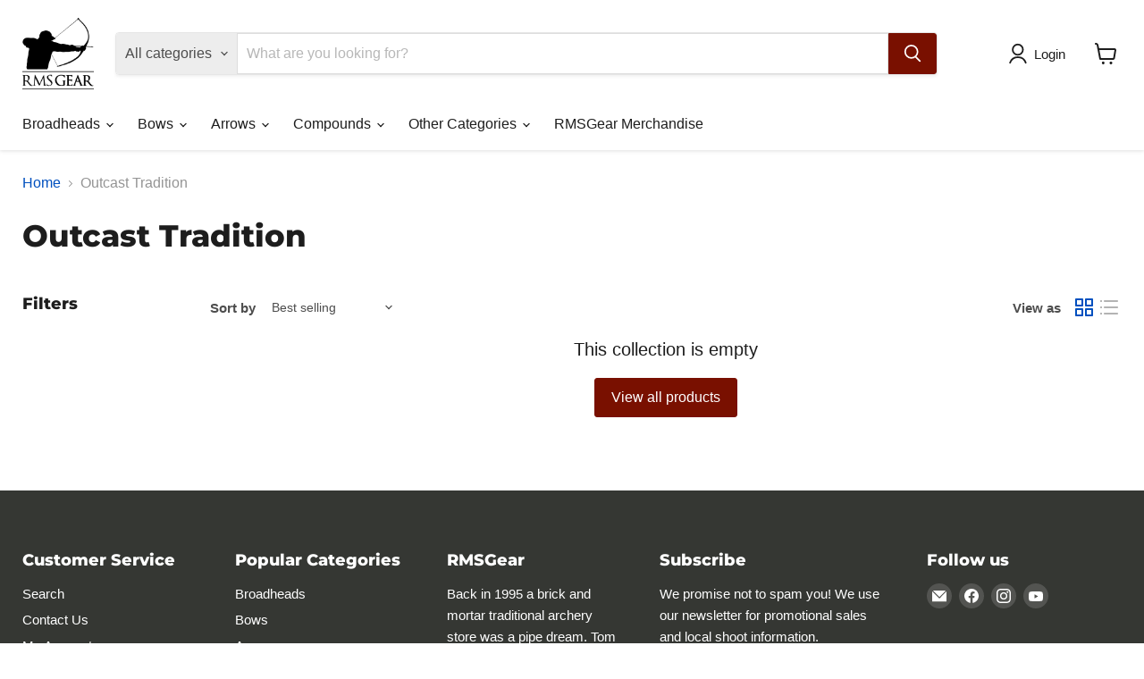

--- FILE ---
content_type: text/javascript
request_url: https://rmsgear.com/cdn/shop/t/27/assets/route_validations.js?v=107867046813783444091756824560
body_size: -348
content:
function checkAndRemoveExtraWidgets(){const targetNode=document.querySelector(".route-div");if(targetNode){const widgets=targetNode.querySelectorAll("route-protect-widget");widgets.length>1&&widgets.forEach((widget,index)=>{index<widgets.length-1&&widget.remove()})}}function handleNewChildValidation(){const targetNode=document.querySelector(".route-div");targetNode&&new MutationObserver(mutationsList=>{for(const mutation of mutationsList)mutation.type==="childList"&&mutation.addedNodes.length>0&&checkAndRemoveExtraWidgets()}).observe(targetNode,{childList:!0})}window.addEventListener("DOMContentLoaded",()=>{checkAndRemoveExtraWidgets(),handleNewChildValidation()});
//# sourceMappingURL=/cdn/shop/t/27/assets/route_validations.js.map?v=107867046813783444091756824560
